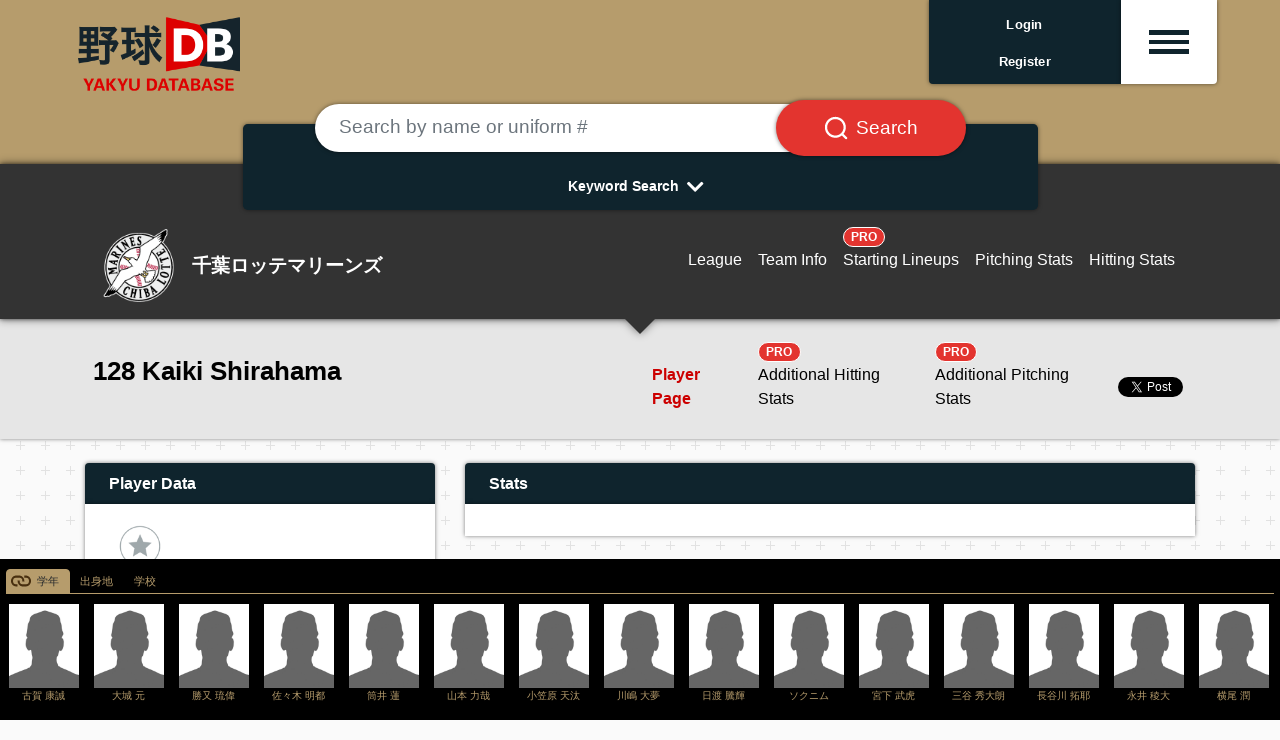

--- FILE ---
content_type: text/html; charset=UTF-8
request_url: https://en.yakyudb.com/players/view/9001.Nr4iaaaaab
body_size: 10186
content:
<!doctype html>
<html lang="en">

<head>
  <link rel="apple-touch-icon-precomposed" sizes="57x57" href="/images/fav/apple-touch-icon-57x57.png" />
  <link rel="apple-touch-icon-precomposed" sizes="114x114" href="/images/fav/apple-touch-icon-114x114.png" />
  <link rel="apple-touch-icon-precomposed" sizes="72x72" href="/images/fav/apple-touch-icon-72x72.png" />
  <link rel="apple-touch-icon-precomposed" sizes="144x144" href="/images/fav/apple-touch-icon-144x144.png" />
  <link rel="apple-touch-icon-precomposed" sizes="60x60" href="/images/fav/apple-touch-icon-60x60.png" />
  <link rel="apple-touch-icon-precomposed" sizes="120x120" href="/images/fav/apple-touch-icon-120x120.png" />
  <link rel="apple-touch-icon-precomposed" sizes="76x76" href="/images/fav/apple-touch-icon-76x76.png" />
  <link rel="apple-touch-icon-precomposed" sizes="152x152" href="/images/fav/apple-touch-icon-152x152.png" />
  <link rel="icon" type="image/png" href="/images/fav/favicon-196x196.png" sizes="196x196" />
  <link rel="icon" type="image/png" href="/images/fav/favicon-96x96.png" sizes="96x96" />
  <link rel="icon" type="image/png" href="/images/fav/favicon-32x32.png" sizes="32x32" />
  <link rel="icon" type="image/png" href="/images/fav/favicon-16x16.png" sizes="16x16" />
  <link rel="icon" type="image/png" href="/images/fav/favicon-128.png" sizes="128x128" />
  <link rel="shortcut icon" href="/images/fav/favicon.ico" type="image/x-icon">
  <link rel="icon" href="/images/fav/favicon.ico" type="image/x-icon">
  <!-- Global site tag (gtag.js) - Google Analytics -->
  <script async src="https://www.googletagmanager.com/gtag/js?id=G-T1N1DFP80D"></script>
  <script>
    window.dataLayer = window.dataLayer || [];
    function gtag(){dataLayer.push(arguments);}
    gtag('js', new Date());

    gtag('config', 'G-T1N1DFP80D');
  </script>
  <meta charset="utf-8">
  <meta name="viewport" content="width=device-width, initial-scale=1">
  <meta name="description" content="Dedicated to all things Japanese baseball. 日本の野球情報サイト。" />
  <!-- CSRF Token -->
  <meta name="csrf-token" content="sqVmrWA4qEBys69CsJmVdncd8mKHedrUzUvZZzmY">

  <!-- Styles -->
  <link rel="stylesheet" rel="preload" as="style" href="https://en.yakyudb.com/css/app.css" onload="this.rel='stylesheet'" />
  <link rel="stylesheet" rel="preload" as="style" href="/css/renew.css">
  <link href="https://use.fontawesome.com/releases/v5.7.2/css/all.css" rel="stylesheet" rel="preload" as="style"
    integrity="sha384-fnmOCqbTlWIlj8LyTjo7mOUStjsKC4pOpQbqyi7RrhN7udi9RwhKkMHpvLbHG9Sr" crossorigin="anonymous"
    onload="this.rel='stylesheet'" />

  <script>window.twttr = (function(d, s, id) {
  var js, fjs = d.getElementsByTagName(s)[0],
    t = window.twttr || {};
  if (d.getElementById(id)) return t;
  js = d.createElement(s);
  js.id = id;
  js.src = "https://platform.twitter.com/widgets.js";
  fjs.parentNode.insertBefore(js, fjs);

  t._e = [];
  t.ready = function(f) {
    t._e.push(f);
  };

  return t;
  }(document, "script", "twitter-wjs"));</script>

  <script defer src="https://maxcdn.bootstrapcdn.com/bootstrap/4.0.0/js/bootstrap.min.js"
  integrity="sha384-JZR6Spejh4U02d8jOt6vLEHfe/JQGiRRSQQxSfFWpi1MquVdAyjUar5+76PVCmYl" crossorigin="anonymous"></script>
<style>
  #sticky_scroll {
    width: 100%;  background: black; color: white; padding: 6px; position: relative; bottom: 0px; left: 0px;
  }
  .img-box{ height:90px; width:75px; text-align:center; }
  .no-img-box{ height:90px; text-align:center; }
  .scroll-img{ width:70px; }
  .scroll-txt {
    color: #b69c6c !important;
    font-size: .65rem;
    width: 100%;
    overflow-x: hidden;
  }
  .nav-tabs .nav-link.active {
    color: #26292c !important;
    background-color: #b69c6c !important;
    border-color: #b69c6c #b69c6c #b69c6c;
    background: no-repeat url(/images/tsunagari.svg);
    background-size: 20px 20px;
    background-position: 4px 1px;
    padding-left: 30px;
  }
  .nav-tabs {
    border-bottom: 1px solid #b69c6c  !important;
  }
  .nav-tabs .nav-link:hover,
  .nav-tabs .nav-link:focus {
  border-color: #b69c6c #b69c6c #b69c6c !important;
  }
  .nav-link {
    display: block;
    padding: 0.2rem 0.6rem;
  }
  .nav-item a {
    color: #b69c6c;
    text-decoration: none;
    background-color: transparent;
    font-size: .75em;
  }
  #mapdiv {
    width: 100%;
    height: 358px;
  }
  #chartdiv {
    width: 100%;
    height: 470px;
    font-size: 11px;
  }
  .stats {
    font-size: .80rem;
    font-weight: 100;
  }
  .sns {
    height: 40px;
  }
  #twitter-widget-0, #twitter-widget-1 {
    vertical-align: middle;
  }
  .fb_iframe_widget {
    vertical-align: middle;
    line-height: 1;
  }
  .team-info {
    background-color: #333333
  }
  .team-menu {
    margin-right: 75px;
  }
  .imgloc {
    top: -15px;
    right: 10px;
  }
  .height40 {
    height: 40px;
    line-height: 40px;
  }
  .bg-twitter {
    width: 50px; height: 50px;
    background: url('/images/sns_sprites.png') -10px -10px;
    display: inline-block;
    margin: 0 5px;
  }
  .bg-instagram {
    width: 50px; height: 50px;
    background: url('/images/sns_sprites.png') -80px -10px;
    display: inline-block;
    margin: 0 5px;
  }
  .table-carousel {
    width: 100%;
  }
  .table-carousel th, .table-carousel td {
    padding: 10px 10px 20px 0px;
  }
  .modal-content {
    height:400px !important;
  }
</style>

<script defer src="https://www.amcharts.com/lib/3/amcharts.js"></script>
<script defer src="https://www.amcharts.com/lib/3/serial.js"></script>
<script defer src="https://www.amcharts.com/lib/3/ammap.js"></script>
<script defer src="https://www.amcharts.com/lib/3/maps/js/japanLow.js"></script>
<link rel="preload" as="style" href="https://www.amcharts.com/lib/3/plugins/export/export.css"
  onload="this.rel='stylesheet'" media="all" />
<script defer src="https://www.amcharts.com/lib/3/themes/light.js"></script>
<!-- Chart code -->
<script defer src="/js/defer.js"></script>
<script type="deferjs">
  var map = AmCharts.makeChart("mapdiv", {
  "type": "map",
  "theme": "light",
  "colorSteps": 10,
  "dragMap": false,
  "zoomOnDoubleClick": false,
  "zoomControl": {
    "zoomControlEnabled": false,
	  "panControlEnabled": false,
    "homeButtonEnabled": false
  },
  "areasSettings": {
	  "autoZoom": false,
	  "selectable": true,
	  "selectedColor": undefined,
	  "selectedOutlineColor": "#000000",
	  "selectedOutlineThickness": "2",
	  "rollOverColor": undefined,
	  "rollOverOutlineColor": "#000000",
	  "rollOverOutlineThickness": "2"
  },
  "dataProvider": {
    "map": "japanLow",
    "areas": [ {"id":"JP-40","title":"福岡県","color":"#0071bc","groupId":"過去地"},
{"id":"JP-34","title":"広島県","color":"#e79344","groupId":"出身地"},{"id":"JP-12","title":"千葉県","color":"#d4145a","groupId":"現在"}, ]
  },
  "legend": {
	  "bottom": 10,
    "right": 0,
	  "verticalGap": 7,
	  "horizontalGap": 7,
	  "width": 100,
	  "fontSize": 12,
	  "markerLabelGap": 5,
    "markerType": "circle",
    "markerSize": 12,
    "data": [{
      "title": "Now",
      "color": "#d4145a"
    },{
      "title": "Home Town",
      "color": "#e79344"
    },{
      "title": "Past",
      "color": "#0071bc"
    }]
  },
  "export": {
    "enabled": false
  }
});
</script>
  <style>
    .menu-icon {
      place-items: center;
      cursor: pointer;
    }
    .menu-icon > div {
        width: 2.5rem;
        height: .3rem;
        display: block;
        transition: all 0.3s ease-in-out;
    }
    .menu-icon.active div:nth-child(1) {
      transform-origin: center center;
      transform: rotate(-45deg) translate(-4px, 5px);
      width: 2.5rem;
    }
    .menu-icon.active div:nth-child(2) {
      transform: translateX(10px);
      opacity: 0;
    }
    .menu-icon.active div:nth-child(3) {
      transform-origin: center center;
      transform: rotate(45deg) translate(-9px, -10px);
      width: 2.5rem;
    }
    .fa-chevron-down {
      transform: rotate(0deg);
      transition: transform .5s linear;
    }
    .fa-chevron-down.active {
      transform: rotate(180deg);
      transition: transform .5s linear;
    }
    .nav-pills .nav-link.active, .nav-pills .show > .nav-link {
      /* color: #000; */
      background-color: #cfd3d5;
    }
    .nav-pills .nav-link {
      border-radius: 0rem;
    }
        iframe#twitter-widget-0 {
      margin-top: 23px;
      margin-left: 3px;
    }
    .sharebtns iframe#twitter-widget-0 {
      margin-top: 0px;
      margin-left: 3px;
    }
      </style>
  <title>Kaiki Shirahama -  野球DB</title>

</head>

<body class="main-bg">
<div class="body-wrap">
  <!-- 共通ヘッダー -->
  <div class="container-fulid gold-bg">
    <div class="container-fulid container-header">
      <div class="col-12 col-md-12">

        <div class="row mx-md-2">
          <div class="col-4 col-md-2 d-flex p-0 mr-auto">
            <a class="content block" href="/"><img src="/images/site/yakyudb-logo.png" alt="野球DB" class="image-fulid w-100"></a>
          </div>

          <!-- PROログイン前 -->
                    <div class="col-2 col-md-2 d-flex p-0 pb-4 hbg justify-content-end ml-auto top-box-area">
            <div class="shadow rounded-left rounded-left-bottom bg-yakyudb w-100 text-center text-white">
              <div class="d-flex justify-content-center align-items-center h-100 top-user-txt p-1">
                <span class="align-self-center py-1"><a href="https://en.yakyudb.com/login" class="top-login"><b>Login</b></a><br><a href="https://en.yakyudb.com/register" class="top-login"><b>Register</b></a></span>
              </div>
            </div>
          </div>
          <div class="col-2 col-md-1 d-flex p-0 pb-4 hbg justify-content-end top-box-area">
            <div class="shadow rounded-right rounded-right-bottom bg-white w-100 text-center text-yakyudb small top-box-hbg">
              <div class="d-flex justify-content-center align-items-center h-100 team-detail p-1 btn menu-hamburger"
                data-toggle="collapse"
                data-target="#top-drop-inner"
                aria-expand="false"
                aria-controls="top-drop-inner">
                <span class="align-self-center py-1 hbg-m menu-icon"><div class="hbg-line bg-yakyudb"></div><div class="hbg-line bg-yakyudb"></div><div class="hbg-line bg-yakyudb"></div></span>
              </div>
            </div>
          </div>

          
        </div>

        <div class="row mx-md-2 justify-content-end top-drop mt-n4">
          <div class="col-12 col-md-3 ml-auto rounded-bottom px-0 py-3 pt-md-4 mt-0 mt-md-n2 collapse top-drop-inner shadow" id="top-drop-inner">
            <!-- drop down menu -->
            <div class="top-drop-inner-box p-3">
              <a href="https://en.yakyudb.com/account"></a>My Dashboard
            </div>
            <div class="top-drop-inner-box p-3">
              <a href="/myfavs"></a>My Players
            </div>
            <div class="top-drop-inner-box p-3">
              <a href="/mylikes"></a>My Likes
            </div>
            <div class="top-drop-inner-box p-3">
              <a href="/league/1"></a>NPB リーグ情報
            </div>
            <div class="top-drop-inner-box p-3">
              <a href="/draft/"></a>ドラフト特集
            </div>
            
            <div class="container d-block d-md-none">
              <div class="row justify-content-center py-2 top-drop-league-box">
                <div class="col-4 col-md-2 px-2 py-0">
                  <a href="/league/1"><img src="/images/allteams/league-logo-npb.png" alt="日本野球機構" class="img-fulid w-100"></a>
                </div>
                <div class="col-4 col-md-2 px-2 py-0">
                  <a href="/league/18"><img src="/images/allteams/league-logo-hbl.png" alt="北海道ベースボールリーグ" class="img-fulid w-100"></a>
                </div>
                <div class="col-4 col-md-2 px-2 py-0">
                  <a href="/league/4"><img src="/images/allteams/league-logo-bcl.png" alt="ルートインBCリーグ" class="img-fulid w-100"></a>
                </div>
                <div class="col-4 col-md-2 px-2 py-0">
                  <a href="/league/16"><img src="/images/allteams/league-logo-kdl.png" alt="さわかみ関西独立リーグ" class="img-fulid w-100"></a>
                </div>
                <div class="col-4 col-md-2 px-2 py-0">
                  <a href="/league/5"><img src="/images/allteams/league-logo-sil.png" alt="埼四国アイランドリーグplus" class="img-fulid w-100"></a>
                </div>
                <div class="col-4 col-md-2 px-2 py-0">
                  <a href="/league/19"><img src="/images/allteams/league-logo-kyl.png" alt="九州アジアリーグ" class="img-fulid w-100"></a>
                </div>
              </div>
            </div>

          </div>
        </div>

      </div>

    </div>

  </div>

      <!-- TOPページ -->
<div class="gold-bg">
  <div class="container pt-5">
    <div class="row d-flex p-2">
      <div class="col-12 col-md-12 d-flex justify-content-center px-2 pb-3 search-area">

        <div class="col-12 col-md-9 mt-n3 mb-n5 px-2 px-md-4 py-0 search-area-inner">
          <div class="bg-yakyudb rounded-lg text-white px-4 pt-4 text-center w-100 shadow">

            <form method="post" action="/search/c">
              <input type="hidden" name="_token" value="sqVmrWA4qEBys69CsJmVdncd8mKHedrUzUvZZzmY">              <div class="input-group mt-n5 px-0 px-md-4 px-lg-5">
                <input type="text" class="form-control rounded-pill border-0 my-1 p-4 shadow" placeholder="Search by name or uniform #"
                  aria-label="Search by name or uniform #" aria-describedby="text1b" name="keyword">
                <div class="input-group-append">
                  <button class="input-group-text rounded-pill bg-danger text-white border-0 ml-n5 px-3 px-md-4 px-lg-5 shadow" id="text1b"><span class="px-2 px-md-0"><img src="/images/site/search-box-icon.svg" class="search-btn-icon"></span><span class="d-none d-md-block search-btn-txt pl-md-2">Search</span></button>
                </div>
              </div>
            </form>
            <div onclick="obj=document.getElementById('open').style; obj.display=(obj.display=='none')?'block':'none';" class="pt-3 pb-2">
              <div class="arrows"><a id="search-pulldown" class="search-pulldown">Keyword Search<i class="fas fa-lg fa-chevron-down p-2 align-middle"></i></a></div>
            </div>

            <div id="open" class="search-pull-inner p-0" style="display: none;">

              <div class="row justify-content-center p-2">
                <a href="/search/t/career/5000.hmNLLLLLLP" class="search-keyword d-inline-block rounded-pill bg-white text-yakyudb border-0 m-1 px-3 py-1">大阪桐蔭高校出身</a>
<a href="/teams/view/9000.pdddddddde#pitcher" class="search-keyword d-inline-block rounded-pill bg-white text-yakyudb border-0 m-1 px-3 py-1">オリックス投手陣</a>
<a href="/search/t/syear/1988" class="search-keyword d-inline-block rounded-pill bg-white text-yakyudb border-0 m-1 px-3 py-1">88年世代</a>
<a href="/search/t/career/5000.rjoLLLLLLP" class="search-keyword d-inline-block rounded-pill bg-white text-yakyudb border-0 m-1 px-3 py-1">中央大学出身</a>
<a href="/players/view/9001.353iaaaaab/splitsPitching/1/2022" class="search-keyword d-inline-block rounded-pill bg-white text-yakyudb border-0 m-1 px-3 py-1">佐々木朗希　成績詳細</a>
<a href="/search/t/bmonth/06" class="search-keyword d-inline-block rounded-pill bg-white text-yakyudb border-0 m-1 px-3 py-1">9月生まれ</a>
<a href="/search/t/birth/2345896" class="search-keyword d-inline-block rounded-pill bg-white text-yakyudb border-0 m-1 px-3 py-1">沖縄県出身</a>
<a href="/league/1/hitters/1/1/2022" class="search-keyword d-inline-block rounded-pill bg-white text-yakyudb border-0 m-1 px-3 py-1">セ打撃成績</a>
<a href="/league/1/pitchers/1/1/2022" class="search-keyword d-inline-block rounded-pill bg-white text-yakyudb border-0 m-1 px-3 py-1">セ投手成績</a>
<a href="/league/1/hitters/1/2/2022" class="search-keyword d-inline-block rounded-pill bg-white text-yakyudb border-0 m-1 px-3 py-1">パ打撃成績</a>
<a href="/league/1/pitchers/1/2/2022" class="search-keyword d-inline-block rounded-pill bg-white text-yakyudb border-0 m-1 px-3 py-1">パ投手成績</a>
<a href="/players/view/9001.HL3iaaaaab" class="search-keyword d-inline-block rounded-pill bg-white text-yakyudb border-0 m-1 px-3 py-1">佐藤輝明</a>
<a href="/teams/start/9000.Kdddddddde/1/2022" class="search-keyword d-inline-block rounded-pill bg-white text-yakyudb border-0 m-1 px-3 py-1">阪神2022スタメン</a>
              </div>

              <div onclick="obj=document.getElementById('open').style; obj.display=(obj.display=='none')?'block':'none';" class="pb-2">
                <div class="arrows-big"><a class="search-pulldown"><i class="fas fa-2x fa-chevron-up pt-2"></i></a></div>
              </div>

            </div>

          </div>
        </div>
      </div>
    </div>
  </div>
</div>
  
  
  <!--
    -->

  <!-- メインコンテンツ -->
  <!-- 球団ナビ -->
<div class="container-fulid team-nav bg-npb-m bd-npb-m shadow">
  <div class="container">

    <div class="col-12 col-md-12 pt-3">
      <div class="row p-2 pt-4 d-flex">
        <div class="col-12 col-md-5 col-lg-4 d-flex justify-content-center justify-content-md-start align-items-center h-100">
          <a class="content block" href="#">
            <div class="row d-flex justify-content-center justify-content-md-start">
              <div class="col-2 col-lg-3 d-flex nowrap p-0 align-items-center"><img src="/images/npb/9000.Bdddddddde-b.png" alt="千葉ロッテマリーンズ" class="w-100 team-name-logo"></div>
              <div class="col-auto col-md-10 col-lg-9 d-flex nowrap p-0 pl-2 align-items-center"><span class="team-name">千葉ロッテマリーンズ</span></div>
            </div>
          </a>
        </div>
        <!-- PC 1行 -->
        <div class="px-md-0 d-none d-md-block col-12 col-md-7 col-lg-8 justify-content-md-end justify-content-center align-items-center h-100 team-detail">
          <div class="d-flex justify-content-md-end justify-content-center align-items-center h-100 team-detail p-1">
            <a class="content block px-1 px-lg-2 align-self-end" href="/league/1"><span class="team-detail">League</span></a>
            <a class="content block px-1 px-lg-2 align-self-end" href="/teams/view/9000.Bdddddddde"><span class="team-detail">Team Info</span></a>
            <a class="content block px-1 px-lg-2 align-self-end" href="/teams/start/9000.Bdddddddde/1/2026"><span class="border border-white badge badge-pill badge-danger">PRO</span><br><span class="team-detail">Starting Lineups</span></a>
            <a class="content block px-1 px-lg-2 align-self-end" href="/teams/pitchers/9000.Bdddddddde/1/2026"><span class="team-detail">Pitching Stats</span></a>
            <a class="content block px-1 px-lg-2 align-self-end" href="/teams/hitters/9000.Bdddddddde/1/2026"><span class="team-detail">Hitting Stats</span></a>
          </div>
        </div>
        <!-- SP ２行 -->
        <div class="d-block d-md-none col-12 border-bottom border-secondary p-2"></div>
        <div class="d-block d-md-none col-12">
          <div class="d-flex justify-content-md-end justify-content-center align-items-center h-100 team-detail p-1">
            <a class="content block px-1 px-lg-2 align-self-end" href="/league/1"><span class="team-detail">League</span></a>
            <a class="content block px-1 px-lg-2 align-self-end" href="/teams/view/9000.Bdddddddde"><span class="team-detail">Team Info</span></a>
            <a class="content block px-1 px-lg-2 align-self-end" href="/teams/start/9000.Bdddddddde/1/2026"><span class="border border-white badge badge-pill badge-danger">PRO</span><br><span class="team-detail">Starting Lineups</span></a>
          </div>
        </div>
        <div class="d-block d-md-none col-12">
          <div class="d-flex justify-content-md-end justify-content-center align-items-center h-100 team-detail p-1">
            <a class="content block px-1 px-lg-2 align-self-end" href="/teams/pitchers/9000.Bdddddddde/1/2026"><span class="team-detail">Pitching Stats</span></a>
            <a class="content block px-1 px-lg-2 align-self-end" href="/teams/hitters/9000.Bdddddddde/1/2026"><span class="team-detail">Hitting Stats</span></a>
          </div>
        </div>

      </div>
    </div>
  </div>
</div>

<!-- 選手ナビ -->
<div class="container-fulid gray-nav shadow">
  <div class="container pt-2">
    <div class="col-12 col-md-12">
      <div class="row p-2 d-flex">
        <div class="col-12 col-md-6 d-flex justify-content-center justify-content-md-start align-items-center h-100">
          <div class="row d-flex"><div class="col-12 d-flex nowrap p-0"><span class="content block p-0 align-self-end player-name">128 Kaiki Shirahama</span></div></div>
        </div>
        <div class="d-md-none col-12 border-bottom border-secondary p-2"></div>
        <div class="px-md-0 col-12 col-md-6 d-flex justify-content-md-end justify-content-center align-items-center h-100 player-detail">
          <div class="d-flex justify-content-md-end justify-content-center align-items-center h-100 team-detail p-1">
            <a class="content block px-1 px-lg-2 align-self-end" href="/players/view/9001.Nr4iaaaaab"><span class="player-detail player-detail-current  ">Player Page</span></a>
            <a class="content block px-1 px-lg-2 align-self-end" href="/players/view/9001.Nr4iaaaaab/splitsHitting/1/2026"><span class="player-detail  "><span class="border border-white badge badge-pill badge-danger pro-badge">PRO</span><br>Additional Hitting Stats</span></a>
            <a class="content block px-1 px-lg-2 align-self-end" href="/players/view/9001.Nr4iaaaaab/splitsPitching/1/2026"><span class="player-detail  "><span class="border border-white badge badge-pill badge-danger pro-badge">PRO</span><br>Additional Pitching Stats</span></a>
            <a class="twitter-share-button" href="https://twitter.com/share?ref_src=twsrc%5Etfw">Tweet</a>
          </div>
        </div>
      </div>
    </div>
  </div>
</div>

<!-- メインコンテンツ -->
<div class="container">
  <div class="row py-2">
    <!-- 左カラム -->
    <div class="col-12 col-md-4">
      <div class="row py-2">
        <div class="col-12 py-2">
          <div class="shadow ttl-yakyudb rounded-top px-4 py-2 text-center text-md-left">Player Data</div>
          <div class="shadow bg-white">
            <div class="row p-4">
              <div class="col-12 px-4 py-2 p-0 d-flex justify-content-center">

                <div class="myplayer" id="appOne">
                  <!--<img class="myplayer-star" src="/images/myplayer-on.png">-->
                  <!--<img class="myplayer-star" src="img/myplayer-off.png">-->
                  <favoritesmanager :user="{&quot;id&quot;:0,&quot;nickname&quot;:&quot;guest&quot;,&quot;email&quot;:&quot;none&quot;}" playerid="9001.Nr4iaaaaab"
                    :favorited=false :favoritedcount=0>
                  </favoritesmanager>
                </div>
                                <img src="/images/def-player-218x248.png" class="px-2 py-2 player-img" alt="">
                              </div>
              <div class="col-12 p-1"><a href="/search/t/position/1" role="button" class="btn btn-outline-yakyudb rounded-0 w-100 player-box player-box-txt">Position: <b>Pitcher</b></a></div>
              <div class="col-12 p-1"><a href="/search/t/byear/2004" role="button" class="btn btn-outline-yakyudb rounded-0 w-100 player-box player-box-txt">DOB: <b>2004.07.05 (21 y/o)</b></a></div>              <div class="col-6 p-1"><a href="/search/t/height/192" role="button" class="btn btn-outline-yakyudb rounded-0 w-100 player-box player-box-txt">Height: <b>192cm </b></a></div>
              <div class="col-6 p-1"><a href="/search/t/weight/87" role="button" class="btn btn-outline-yakyudb rounded-0 w-100 player-box player-box-txt">Weight: <b>87kg </b></a></div>
              <div class="col-6 p-1"><a href="/search/t/blood/1" role="button" class="btn btn-outline-yakyudb rounded-0 w-100 player-box player-box-txt">Blood Type: <b>A</b></a></div>
              <div class="col-6 p-1"><a href="/search/t/throwbat/1+1" role="button" class="btn btn-outline-yakyudb rounded-0 w-100 player-box player-box-txt">T/B: <b>R/R</b></a></div>
              <div class="col-12 p-1"><a href="/search/t/proyears/1" role="button" class="btn btn-outline-yakyudb rounded-0 w-100 player-box player-box-txt">Yrs in League: <b>1</b></a></div>
               <div class="col-12 p-1"><a href="/search/t/salary/2300000" role="button" class="btn btn-outline-yakyudb rounded-0 w-100 player-box player-box-txt">2023 Salary: <b>2.3M</b></a></div>              <div class="col-12 p-2 text-center">
                              </div>
            </div>
          </div>
        </div>
      </div>

      <div class="row py-2">
        <div class="col-12 py-2">
          <div class="shadow ttl-yakyudb rounded-top px-4 py-2 text-center text-md-left">Play Area</div>
          <div class="shadow bg-white">
            <div class="row p-4">
              <div class="col-12 p-1"><a href="/search/t/current/千葉県" role="button" class="btn btn-outline-yakyudb rounded-0 w-100 player-box player-box-txt">Current: <b>千葉県</b></a></div>
              <div class="col-12 p-1">
                                <a href="/search/t/birth/2345861" role="button" class="btn btn-outline-yakyudb rounded-0 w-100 player-box player-box-txt">
                                State: <b>Hiroshima Prefecture</b></a></div>
              <div class="col-12 p-1"><div id="mapdiv"></div></div>
              		              	<div class="col-12 p-1"><a href="/search/t/career/5000.DyPLLLLLLP" role="button" class="btn btn-outline-yakyudb rounded-0 w-100 player-box player-box-txt"><b>飯塚高等学校</b></a></div>
		              		              	<div class="col-12 p-1"><a href="/search/t/career/9000.Bdddddddde" role="button" class="btn btn-outline-yakyudb rounded-0 w-100 player-box player-box-txt"><b>千葉ロッテマリーンズ</b></a></div>
		                          </div>
          </div>
        </div>
      </div>

      <!-- advertisement -->
      
    </div>

    <!-- 右カラム -->
    <div class="col-12 col-md-8">

      <div class="row py-2">
        <div class="col-12 py-2">
          <div class="shadow ttl-yakyudb rounded-top px-4 py-2 text-center text-md-left">Stats</div>
          <div class="shadow bg-white p-3">
            <div class="table-responsive text-nowrap">

              
            </div>
          </div>
        </div>
      </div>

      <!-- advertisement -->
      
      <div class="row py-2">
        <div class="col-12 py-2">
          <div class="shadow ttl-yakyudb rounded-top px-4 py-2 text-center text-md-left">Interview Log</div>
          <div class="shadow bg-white p-2">
            <div class="row p-4">

              
            </div>
          </div>
        </div>
      </div>

      <div class="row py-2">
        <div class="col-12 py-2">
          <div class="shadow ttl-yakyudb rounded-top px-4 py-2 text-center text-md-left">News &amp; Events</div>
          <div class="shadow bg-white p-2 pb-4">
                      </div>
        </div>
      </div>

      <div class="row py-2">
        <div class="col-12 py-2">
          <div class="shadow ttl-yakyudb rounded-top px-4 py-2 text-center text-md-left">Videos</div>
          <div class="shadow bg-white p-2">
            <div class="row p-4">

              
            </div>

          </div>
        </div>
      </div>

      <div class="row py-2">
        <div class="col-12 py-2">
          <div class="shadow ttl-yakyudb rounded-top px-4 py-2 text-center text-md-left">Life Log</div>
          <div class="shadow bg-white">
            <div class="mx-auto p-4"> </div>
          </div>
        </div>
      </div>

    </div>

    <div class="col-12 col-md-12">

      <div class="row py-2">
        <div class="col-12 py-2">
          <div class="hadow ttl-yakyudb rounded-top px-4 py-2 text-center text-md-left">Player Stats</div>
          <div class="shadow bg-white p-3">

            <div class="table-responsive text-nowrap">

                            <h6 class="font-weight-bold">Hitting Stats</h6>

<table class="w-100 table-sm table-bordered table-striped small text-right table-font-lg mt-3">
  <thead>
    <tr>
      <th class="text-center">YR</th>
      <th class="text-left">team</th>
      <th>G</th>
      <th>AB</th>
      <th>H</th>
      <th>2B</th>
      <th>3B</th>
      <th>HR</th>
      <th>RBI</th>
      <th>SO</th>
      <th>BB</th>
      <th>HBP</th>
      <th>AVG</th>
      <th>OBP</th>
      <th>SLG</th>
    </tr>
  </thead>
  <tbody>
        <tr>
      <td class="text-center" colspan="15">データがありません。</td>
    </tr>
      </tbody>
</table>

              <h6 class="font-weight-bold mt-3">Pitching Stats</h6>

<table class="w-100 table-sm table-bordered table-striped small text-right table-font-lg mt-3">
  <thead>
    <tr>
      <th class="text-center">YR</th>
      <th class="text-left">team</th>
      <th>W</th>
      <th>L</th>
      <th>ERA</th>
      <th>G</th>
      <th>CG</th>
      <th>ShO</th>
      <th>NoBB</th>
      <th>Sv</th>
      <th>IP</th>
      <th>H</th>
      <th>R</th>
      <th>ER</th>
      <th>HBP</th>
      <th>BB</th>
      <th>SO</th>
    </tr>
  </thead>
  <tbody>
        <tr>
      <td class="text-center" colspan="17">データがありません。</td>
    </tr>
      </tbody>
</table>



              

            </div>
            <div class="row p-4 justify-content-center">
              <div class="col-10 col-md-5">
                <a href="/players/view/9001.Nr4iaaaaab/splitsHitting/1/2020"><div class="w-100 btn rounded-pill btn-danger shadow-sm ditail-btn mb-2"><div class="badge badge-pill badge-light text-danger text-nowrap m-2">PRO</div>Additional Hitting Stats</div></a>
                <a href="/players/view/9001.Nr4iaaaaab/splitsPitching/1/2020"><div class="w-100 btn rounded-pill btn-danger shadow-sm ditail-btn"><div class="badge badge-pill badge-light text-danger text-nowrap m-2">PRO</div>Additional Pitching Stats</div></a>
              </div>
            </div>

          </div>
        </div>
      </div>
    </div>
  </div>
</div>

<div id="sticky_scroll">
  <ul class="nav nav-tabs pt-1" id="myTab" role="tablist">
    <li class="nav-item">
      <a class="nav-link active" id="gakunen-tab" data-toggle="tab" href="#gakunen" role="tab" aria-controls="gakunen" aria-selected="true">学年</a>
    </li>
    <li class="nav-item">
      <a class="nav-link" id="syushinchi-tab" data-toggle="tab" href="#syushinchi" role="tab" aria-controls="syushinchi" aria-selected="false">出身地</a>
    </li>
    <li class="nav-item">
      <a class="nav-link" id="gakko-tab" data-toggle="tab" href="#gakko" role="tab" aria-controls="gakko" aria-selected="false">学校</a>
    </li>
  </ul>
  <div class="table-responsive text-nowrap">
    <div class="tab-content" id="myTabContent">
      <div class="tab-pane fade show active" id="gakunen" role="tabpanel" aria-labelledby="gakunen-tab">
        <table class="table-carousel">
          <tbody>
          <tr>
                        <td><div class="img-box"><a href="/players/view/9001.7r4iaaaaab">
                            <img src="/images/def-player-218x248.png"  class="scroll-img" alt="">
                            </a>
              <div class="text-center scroll-txt">古賀 康誠</div>
              </div>
            </td>
                        <td><div class="img-box"><a href="/players/view/9001.qr4iaaaaab">
                            <img src="/images/def-player-218x248.png"  class="scroll-img" alt="">
                            </a>
              <div class="text-center scroll-txt">大城 元</div>
              </div>
            </td>
                        <td><div class="img-box"><a href="/players/view/9001.ur4iaaaaab">
                            <img src="/images/def-player-218x248.png"  class="scroll-img" alt="">
                            </a>
              <div class="text-center scroll-txt">勝又 琉偉</div>
              </div>
            </td>
                        <td><div class="img-box"><a href="/players/view/9001.Gr4iaaaaab">
                            <img src="/images/def-player-218x248.png"  class="scroll-img" alt="">
                            </a>
              <div class="text-center scroll-txt">佐々木 明都</div>
              </div>
            </td>
                        <td><div class="img-box"><a href="/players/view/9020.Mbaaaaaaab">
                            <img src="/images/def-player-218x248.png"  class="scroll-img" alt="">
                            </a>
              <div class="text-center scroll-txt">筒井 蓮</div>
              </div>
            </td>
                        <td><div class="img-box"><a href="/players/view/9005.Zaaaaaaaab">
                            <img src="/images/def-player-218x248.png"  class="scroll-img" alt="">
                            </a>
              <div class="text-center scroll-txt">山本 力哉</div>
              </div>
            </td>
                        <td><div class="img-box"><a href="/players/view/9005.woaaaaaaab">
                            <img src="/images/def-player-218x248.png"  class="scroll-img" alt="">
                            </a>
              <div class="text-center scroll-txt">小笠原 天汰</div>
              </div>
            </td>
                        <td><div class="img-box"><a href="/players/view/9020.Dbaaaaaaab">
                            <img src="/images/def-player-218x248.png"  class="scroll-img" alt="">
                            </a>
              <div class="text-center scroll-txt">川嶋 大夢</div>
              </div>
            </td>
                        <td><div class="img-box"><a href="/players/view/9001.B84iaaaaab">
                            <img src="/images/def-player-218x248.png"  class="scroll-img" alt="">
                            </a>
              <div class="text-center scroll-txt">日渡 騰輝</div>
              </div>
            </td>
                        <td><div class="img-box"><a href="/players/view/9020.Bmaaaaaaab">
                            <img src="/images/def-player-218x248.png"  class="scroll-img" alt="">
                            </a>
              <div class="text-center scroll-txt">ソクニム </div>
              </div>
            </td>
                        <td><div class="img-box"><a href="/players/view/9020.whaaaaaaab">
                            <img src="/images/def-player-218x248.png"  class="scroll-img" alt="">
                            </a>
              <div class="text-center scroll-txt">宮下 武虎</div>
              </div>
            </td>
                        <td><div class="img-box"><a href="/players/view/9020.okaaaaaaab">
                            <img src="/images/def-player-218x248.png"  class="scroll-img" alt="">
                            </a>
              <div class="text-center scroll-txt">三谷 秀大朗</div>
              </div>
            </td>
                        <td><div class="img-box"><a href="/players/view/9020.nkaaaaaaab">
                            <img src="/images/def-player-218x248.png"  class="scroll-img" alt="">
                            </a>
              <div class="text-center scroll-txt">長谷川 拓耶</div>
              </div>
            </td>
                        <td><div class="img-box"><a href="/players/view/9005.jeaaaaaaab">
                            <img src="/images/def-player-218x248.png"  class="scroll-img" alt="">
                            </a>
              <div class="text-center scroll-txt">永井 稜大</div>
              </div>
            </td>
                        <td><div class="img-box"><a href="/players/view/9005.Qbaaaaaaab">
                            <img src="/images/def-player-218x248.png"  class="scroll-img" alt="">
                            </a>
              <div class="text-center scroll-txt">横尾 潤</div>
              </div>
            </td>
                        <td><div class="img-box"><a href="/players/view/9001.Qs4iaaaaab">
                            <img src="/images/def-player-218x248.png"  class="scroll-img" alt="">
                            </a>
              <div class="text-center scroll-txt">門別 啓人</div>
              </div>
            </td>
                        <td><div class="img-box"><a href="/players/view/9001.Ss4iaaaaab">
                            <img src="/images/def-player-218x248.png"  class="scroll-img" alt="">
                            </a>
              <div class="text-center scroll-txt">山浅 龍之介</div>
              </div>
            </td>
                        <td><div class="img-box"><a href="/players/view/9020.mjaaaaaaab">
                            <img src="/images/def-player-218x248.png"  class="scroll-img" alt="">
                            </a>
              <div class="text-center scroll-txt">小笠原 天汰</div>
              </div>
            </td>
                        <td><div class="img-box"><a href="/players/view/9020.mkaaaaaaab">
                            <img src="/images/def-player-218x248.png"  class="scroll-img" alt="">
                            </a>
              <div class="text-center scroll-txt">森本 耕志郎</div>
              </div>
            </td>
                        <td><div class="img-box"><a href="/players/view/9020.1daaaaaaab">
                            <img src="/images/def-player-218x248.png"  class="scroll-img" alt="">
                            </a>
              <div class="text-center scroll-txt">ステファン フェリックス</div>
              </div>
            </td>
                        <td class="text-center scroll-txt"><a href="/search/t/syear/2004">2004年<br>もっとみる</a></td>                       </tr>
          </tbody>
        </table>
      </div>
      <div class="tab-pane fade" id="syushinchi" role="tabpanel" aria-labelledby="syushinchi-tab">
        <table class="table-carousel">
          <tbody>
          <tr>
                        <td><div class="img-box"><a href="/players/view/9005.Zgaaaaaaab">
                            <img src="/images/def-player-218x248.png"  class="scroll-img" alt="">
                            </a>
              <div class="text-center scroll-txt">西原 凜</div>
              </div>
            </td>
                        <td><div class="img-box"><a href="/players/view/9005.qmaaaaaaab">
                            <img src="/images/def-player-218x248.png"  class="scroll-img" alt="">
                            </a>
              <div class="text-center scroll-txt">西原 豪</div>
              </div>
            </td>
                        <td><div class="img-box"><a href="/players/view/9001.I53iaaaaab">
                            <img src="/images/def-player-218x248.png"  class="scroll-img" alt="">
                            </a>
              <div class="text-center scroll-txt">谷岡 楓太</div>
              </div>
            </td>
                        <td><div class="img-box"><a href="/players/view/9005.hmaaaaaaab">
                            <img src="/images/def-player-218x248.png"  class="scroll-img" alt="">
                            </a>
              <div class="text-center scroll-txt">佐々木 大和</div>
              </div>
            </td>
                        <td><div class="img-box"><a href="/players/view/9001.IJYuaaaaab">
                            <img src="/images/def-player-218x248.png"  class="scroll-img" alt="">
                            </a>
              <div class="text-center scroll-txt">畝 龍実</div>
              </div>
            </td>
                        <td><div class="img-box"><a href="/players/view/9005.Taaaaaaaab">
                            <img src="/images/def-player-218x248.png"  class="scroll-img" alt="">
                            </a>
              <div class="text-center scroll-txt">上田 大輝</div>
              </div>
            </td>
                        <td><div class="img-box"><a href="/players/view/9030.Baaaaaaaab">
                            <img src="/images/def-player-218x248.png"  class="scroll-img" alt="">
                            </a>
              <div class="text-center scroll-txt">土肥 翔治</div>
              </div>
            </td>
                        <td><div class="img-box"><a href="/players/view/9001.r74iaaaaab">
                            <img src="/images/def-player-218x248.png"  class="scroll-img" alt="">
                            </a>
              <div class="text-center scroll-txt">石原 勇輝</div>
              </div>
            </td>
                        <td><div class="img-box"><a href="/players/view/9030.Iaaaaaaaab">
                            <img src="/images/def-player-218x248.png"  class="scroll-img" alt="">
                            </a>
              <div class="text-center scroll-txt">稲田 直人</div>
              </div>
            </td>
                        <td><div class="img-box"><a href="/players/view/9005.7kaaaaaaab">
                            <img src="/images/def-player-218x248.png"  class="scroll-img" alt="">
                            </a>
              <div class="text-center scroll-txt">海田 智行</div>
              </div>
            </td>
                        <td><div class="img-box"><a href="/players/view/9001.QzLBaaaaab">
                            <img src="/images/def-player-218x248.png"  class="scroll-img" alt="">
                            </a>
              <div class="text-center scroll-txt">竹内 健吾</div>
              </div>
            </td>
                        <td><div class="img-box"><a href="/players/view/9001.yALBaaaaab">
                            <img src="/images/def-player-218x248.png"  class="scroll-img" alt="">
                            </a>
              <div class="text-center scroll-txt">山本 圭吾</div>
              </div>
            </td>
                        <td><div class="img-box"><a href="/players/view/9001.9O4iaaaaab">
                            <img src="/images/def-player-218x248.png"  class="scroll-img" alt="">
                            </a>
              <div class="text-center scroll-txt">寺本 聖一</div>
              </div>
            </td>
                        <td><div class="img-box"><a href="/players/view/9001.np3iaaaaab">
                            <img src="/images/def-player-218x248.png"  class="scroll-img" alt="">
                            </a>
              <div class="text-center scroll-txt">正隨 優弥</div>
              </div>
            </td>
                        <td><div class="img-box"><a href="/players/view/9020.Ufaaaaaaab">
                            <img src="/images/def-player-218x248.png"  class="scroll-img" alt="">
                            </a>
              <div class="text-center scroll-txt">西原 凜</div>
              </div>
            </td>
                        <td><div class="img-box"><a href="/players/view/9020.4daaaaaaab">
                            <img src="/images/def-player-218x248.png"  class="scroll-img" alt="">
                            </a>
              <div class="text-center scroll-txt">飯田 直輝</div>
              </div>
            </td>
                        <td><div class="img-box"><a href="/players/view/9005.Caaaaaaaab">
                            <img src="/images/def-player-218x248.png"  class="scroll-img" alt="">
                            </a>
              <div class="text-center scroll-txt">奥野 慎馬</div>
              </div>
            </td>
                        <td><div class="img-box"><a href="/players/view/9001.Dn2iaaaaab">
                            <img src="/images/def-player-218x248.png"  class="scroll-img" alt="">
                            </a>
              <div class="text-center scroll-txt">山本 雅士</div>
              </div>
            </td>
                        <td><div class="img-box"><a href="/players/view/9030.rbaaaaaaab">
                            <img src="/images/def-player-218x248.png"  class="scroll-img" alt="">
                            </a>
              <div class="text-center scroll-txt">海田 智行</div>
              </div>
            </td>
                        <td><div class="img-box"><a href="/players/view/9001.VQziaaaaab">
                            <img src="/images/def-player-218x248.png"  class="scroll-img" alt="">
                            </a>
              <div class="text-center scroll-txt">新井 良太</div>
              </div>
            </td>
                        <td class="text-center scroll-txt">
              <a href="/search/t/birth/2345861">
                            Hiroshima Prefecture<br>もっとみる</a></td>                       </tr>
          </tbody>
        </table>
      </div>
      <div class="tab-pane fade" id="gakko" role="tabpanel" aria-labelledby="gakko-tab">
        <table class="table-carousel">
          <tbody>
          <tr>
                        <td><div class="img-box"><a href="/players/view/9001.Y32iaaaaab">
                            <img src="/images/def-player-218x248.png"  class="scroll-img" alt="">
                            </a>
              <div class="text-center scroll-txt">渡辺 健史</div>
              </div>
            </td>
                        <td><div class="img-box"><a href="/players/view/9001.DD0iaaaaab">
                            <img src="/images/def-player-218x248.png"  class="scroll-img" alt="">
                            </a>
              <div class="text-center scroll-txt">辛島 航</div>
              </div>
            </td>
                        <td><div class="img-box"><a href="/players/view/9020.Efaaaaaaab">
                            <img src="/images/def-player-218x248.png"  class="scroll-img" alt="">
                            </a>
              <div class="text-center scroll-txt">日髙 祐</div>
              </div>
            </td>
                        <td><div class="img-box"><a href="/players/view/9001.H84iaaaaab">
                            <img src="/images/def-player-218x248.png"  class="scroll-img" alt="">
                            </a>
              <div class="text-center scroll-txt">藤原 大翔</div>
              </div>
            </td>
                                              </tr>
          </tbody>
        </table>
      </div>
    </div>
  </div>
</div>
<!-- 球団ナビ同色帯 -->
<div class="container-fulid team-nav-bottom bg-npb-m bd-npb-m shadow p-3"></div>

  <!-- フッターコンテンツ -->

<footer>
  <div class="gray-nav">
    <div class="container">
      <div class="row justify-content-center py-4">
        <div class="col-10 col-md-8">
          <div class="row justify-content-center">
            <div class="col-4 col-md-2 p-0">
              <a href="/league/1"><img src="/images/allteams/league-logo-npb.png" alt="日本野球機構"
                  class="img-fulid w-100"></a>
            </div>
            <div class="col-4 col-md-2 p-0">
              <a href="/league/18"><img src="/images/allteams/league-logo-hbl.png" alt="北海道ベースボールリーグ"
                  class="img-fulid w-100"></a>
            </div>
            <div class="col-4 col-md-2 p-0">
              <a href="/league/21"><img src="/images/allteams/league-logo-hfl.png" alt="北海道フロンティアリーグ"
                  class="img-fulid w-100"></a>
            </div>
            <div class="col-4 col-md-2 p-0">
              <a href="/league/59"><img src="/images/allteams/league-logo-nlb.png" alt="日本海リーグ"
                  class="img-fulid w-100"></a>
            </div>
            <div class="col-4 col-md-2 p-0">
              <a href="/league/4"><img src="/images/allteams/league-logo-bcl.png" alt="ルートインBCリーグ"
                  class="img-fulid w-100"></a>
            </div>
            <div class="col-4 col-md-2 p-0">
              <a href="/league/16"><img src="/images/allteams/league-logo-kdl.png" alt="さわかみ関西独立リーグ"
                  class="img-fulid w-100"></a>
            </div>
            <div class="col-4 col-md-2 p-0">
              <a href="/league/5"><img src="/images/allteams/league-logo-sil.png" alt="埼四国アイランドリーグplus"
                  class="img-fulid w-100"></a>
            </div>
            <div class="col-4 col-md-2 p-0">
              <a href="/league/19"><img src="/images/allteams/league-logo-kal.png" alt="九州アジアリーグ"
                  class="img-fulid w-100"></a>
            </div>
            <div class="col-4 col-md-2 p-0">
              <a href="/league/60"><img src="/images/allteams/league-logo-kbf-hf.png" alt="九州アジアリーグ"
                  class="img-fulid w-100"></a>
            </div>
          </div>
        </div>
      </div>
    </div>
  </div>

  <div class="shadow bg-yakyudb footer-yakyudb">
    <div class="container-fulid container-footer">
      <div class="row px-4 py-2">
        <div class="col-12 col-md-auto p-2 text-center text-md-left">
          <a class="content block text-white" href="/about/">About YakyuDB</a>
        </div>
        <div class="col-12 col-md-auto p-2 text-center text-md-left">
          <a class="content block text-white" href="/privacy/">Privacy Policy</a>
        </div>
        <div class="col-12 col-md-auto p-2 text-center text-md-left">
          <a class="content block text-white" href="/tos/">Terms of Service</a>
        </div>
        <div class="col-12 col-md-auto p-2 text-center text-md-left">
                      <a class="content block text-white" href="https://jp.yakyudb.com/">Japanese</a>
                  </div>
        <!-- PC copyright -->
        <div class="d-none d-md-block col-md-auto p-2 text-center text-md-right ml-md-auto">
          <span class="content block text-white">All rights reserved SIJ, Inc. &copy; Yakyu Database 2018-2023</span>
        </div>
      </div>
    </div>
  </div>

  <!-- SP copyright -->
  <div class="d-md-none d-block bg-secondary sp-copyright">
    <div class="container">
      <div class="row px-4 py-2">
        <div class="col-md-auto p-2 text-center text-md-right ml-md-auto">
          <span class="content block text-white">All rights reserved SIJ, Inc. &copy; Yakyu Database 2018-2023</span>
        </div>
      </div>
    </div>
  </div>
</footer>

  <script defer src="/js/manifest.js?id=8b2c4c442a1425c59b06"></script>
  <script defer src="/js/vendor.js?id=bda6145ba6f4cb57511f"></script>
  <script defer src="/js/main.js?id=f3fbb613e05a008c36fb"></script>

  <script defer src="/js/fav.js?id=268b7265c7907f568eec"></script>
<script defer src="/js/favorite-manager.js?id=bcb115519a672803e6f0"></script>
<script defer src='/js/scroll.js'></script>

  <script defer src="https://cdnjs.cloudflare.com/ajax/libs/moment.js/2.20.1/moment.min.js"></script>

  <script defer
    src="https://cdnjs.cloudflare.com/ajax/libs/moment-timezone/0.5.14/moment-timezone-with-data-2012-2022.min.js">
  </script>
  <script defer src="/js/moment.js"></script>
  <script defer src='/js/extra.js'></script>

  <script>
    const menuHolder = document.querySelector('.menu-hamburger');
    const menuIcon = document.querySelector('.menu-icon');
    const arrowHolder = document.querySelector('.arrows');
    const arrowBigHolder = document.querySelector('.arrows-big');
    const arrowIcon = document.querySelector('.fa-chevron-down');
    function toggleMenuIcon() {
      menuIcon.classList.toggle('active')
    }
    function toggleArrow() {
      arrowIcon.classList.toggle('active')
    }

    menuHolder.addEventListener('click', toggleMenuIcon);
    arrowHolder.addEventListener('click', toggleArrow);
    arrowBigHolder.addEventListener('click', toggleArrow);
  </script>
</div>
</body>
</html>


--- FILE ---
content_type: application/javascript; charset=utf-8
request_url: https://en.yakyudb.com/js/defer.js
body_size: 1161
content:
/*@shinsenter/defer.js*/
!(function(e, o, t, n, i, r) {
    function c(e, t) {
        r ? n(e, t || 32) : i.push(e, t);
    }
    function f(e, t, n, i) {
        return (
            (t && o.getElementById(t)) ||
                ((i = o.createElement(e || "SCRIPT")),
                t && (i.id = t),
                n && (i.onload = n),
                o.head.appendChild(i)),
            i || {}
        );
    }
    (r = /p/.test(o.readyState)),
        e.addEventListener("on" + t in e ? t : "load", function() {
            for (r = 1; i[0]; ) c(i.shift(), i.shift());
        }),
        (c._ = f),
        (e.defer = c),
        (e.deferscript = function(e, t, n, i) {
            c(function() {
                f("", t, i).src = e;
            }, n);
        });
})(this, document, "pageshow", setTimeout, []),
    (function(s, n) {
        var a = "IntersectionObserver",
            d = "src",
            l = "lazied",
            h = "data-",
            m = h + l,
            y = "load",
            p = "forEach",
            b = "getAttribute",
            g = "setAttribute",
            v = Function(),
            I = s.defer || v,
            c = I._ || v;
        function A(e, t) {
            return [].slice.call((t || n).querySelectorAll(e));
        }
        function e(u) {
            return function(e, t, o, r, c, f) {
                I(function(n, t) {
                    function i(n) {
                        !1 !== (r || v).call(n, n) &&
                            ((f || ["srcset", d, "style"])[p](function(e, t) {
                                (t = n[b](h + e)) && n[g](e, t);
                            }),
                            A("SOURCE", n)[p](i),
                            y in n && n[y]()),
                            (n.className += " " + (o || l));
                    }
                    (t =
                        a in s
                            ? (n = new s[a](function(e) {
                                  e[p](function(e, t) {
                                      e.isIntersecting &&
                                          (t = e.target) &&
                                          (n.unobserve(t), i(t));
                                  });
                              }, c)).observe.bind(n)
                            : i),
                        A(e || u + "[" + h + d + "]:not([" + m + "])")[p](
                            function(e) {
                                e[b](m) || (e[g](m, u), t(e));
                            }
                        );
                }, t);
            };
        }
        function t() {
            I(function(t, n, i, o, r) {
                (t = A(
                    (i = "[type=deferjs]") + ":not(" + (o = "[async]") + ")"
                ).concat(A(i + o))),
                    (function e() {
                        if (0 != t) {
                            for (o in ((i = t.shift()).parentNode.removeChild(
                                i
                            ),
                            i.removeAttribute("type"),
                            (n = c(i.nodeName)),
                            i))
                                "string" == typeof (r = i[o]) &&
                                    n[o] != r &&
                                    (n[o] = r);
                            n[d] && !n.hasAttribute("async")
                                ? (n.onload = n.onerror = e)
                                : I(e, 0.1);
                        }
                    })();
            }, 4);
        }
        t(),
            (s.deferstyle = function(t, n, e, i) {
                I(function(e) {
                    ((e = c("LINK", n, i)).rel = "stylesheet"), (e.href = t);
                }, e);
            }),
            (s.deferimg = e("IMG")),
            (s.deferiframe = e("IFRAME")),
            (I.all = t);
    })(this, document);
